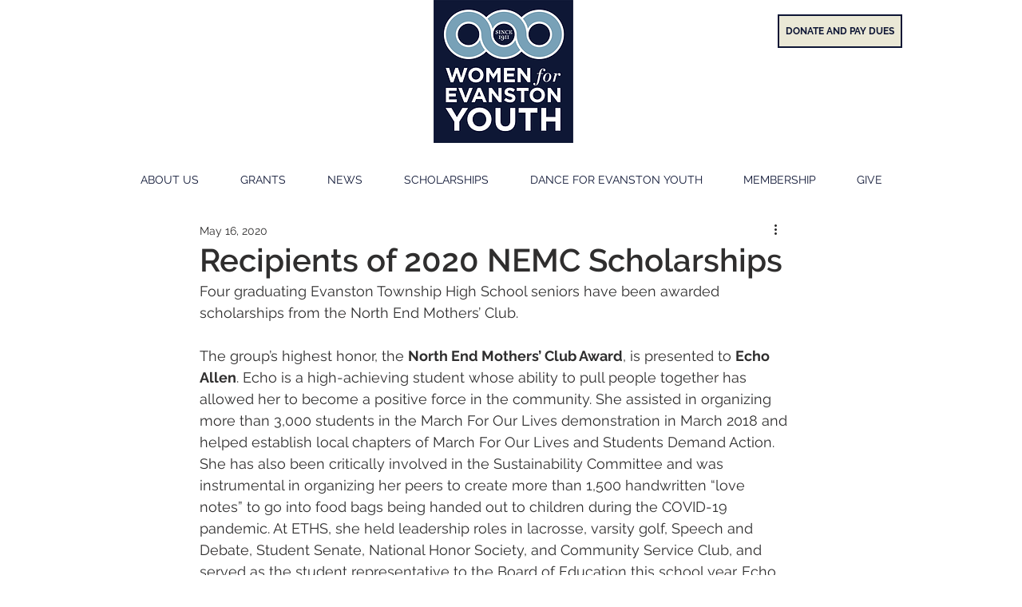

--- FILE ---
content_type: text/css; charset=utf-8
request_url: https://www.womenforevanstonyouth.org/_serverless/pro-gallery-css-v4-server/layoutCss?ver=2&id=2u5hv-not-scoped&items=3232_2048_1367%7C3370_432_561%7C3335_500_667%7C3303_413_521%7C3462_386_492&container=1701_740_631.46875_720&options=gallerySizeType:px%7CenableInfiniteScroll:true%7CtitlePlacement:SHOW_ON_HOVER%7CimageMargin:20%7CisVertical:false%7CgridStyle:0%7CgalleryLayout:1%7CnumberOfImagesPerRow:0%7CgallerySizePx:300%7CcubeType:fill%7CgalleryThumbnailsAlignment:none
body_size: -129
content:
#pro-gallery-2u5hv-not-scoped [data-hook="item-container"][data-idx="0"].gallery-item-container{opacity: 1 !important;display: block !important;transition: opacity .2s ease !important;top: 0px !important;left: 0px !important;right: auto !important;height: 318px !important;width: 476px !important;} #pro-gallery-2u5hv-not-scoped [data-hook="item-container"][data-idx="0"] .gallery-item-common-info-outer{height: 100% !important;} #pro-gallery-2u5hv-not-scoped [data-hook="item-container"][data-idx="0"] .gallery-item-common-info{height: 100% !important;width: 100% !important;} #pro-gallery-2u5hv-not-scoped [data-hook="item-container"][data-idx="0"] .gallery-item-wrapper{width: 476px !important;height: 318px !important;margin: 0 !important;} #pro-gallery-2u5hv-not-scoped [data-hook="item-container"][data-idx="0"] .gallery-item-content{width: 476px !important;height: 318px !important;margin: 0px 0px !important;opacity: 1 !important;} #pro-gallery-2u5hv-not-scoped [data-hook="item-container"][data-idx="0"] .gallery-item-hover{width: 476px !important;height: 318px !important;opacity: 1 !important;} #pro-gallery-2u5hv-not-scoped [data-hook="item-container"][data-idx="0"] .item-hover-flex-container{width: 476px !important;height: 318px !important;margin: 0px 0px !important;opacity: 1 !important;} #pro-gallery-2u5hv-not-scoped [data-hook="item-container"][data-idx="0"] .gallery-item-wrapper img{width: 100% !important;height: 100% !important;opacity: 1 !important;} #pro-gallery-2u5hv-not-scoped [data-hook="item-container"][data-idx="1"].gallery-item-container{opacity: 1 !important;display: block !important;transition: opacity .2s ease !important;top: 0px !important;left: 496px !important;right: auto !important;height: 318px !important;width: 244px !important;} #pro-gallery-2u5hv-not-scoped [data-hook="item-container"][data-idx="1"] .gallery-item-common-info-outer{height: 100% !important;} #pro-gallery-2u5hv-not-scoped [data-hook="item-container"][data-idx="1"] .gallery-item-common-info{height: 100% !important;width: 100% !important;} #pro-gallery-2u5hv-not-scoped [data-hook="item-container"][data-idx="1"] .gallery-item-wrapper{width: 244px !important;height: 318px !important;margin: 0 !important;} #pro-gallery-2u5hv-not-scoped [data-hook="item-container"][data-idx="1"] .gallery-item-content{width: 244px !important;height: 318px !important;margin: 0px 0px !important;opacity: 1 !important;} #pro-gallery-2u5hv-not-scoped [data-hook="item-container"][data-idx="1"] .gallery-item-hover{width: 244px !important;height: 318px !important;opacity: 1 !important;} #pro-gallery-2u5hv-not-scoped [data-hook="item-container"][data-idx="1"] .item-hover-flex-container{width: 244px !important;height: 318px !important;margin: 0px 0px !important;opacity: 1 !important;} #pro-gallery-2u5hv-not-scoped [data-hook="item-container"][data-idx="1"] .gallery-item-wrapper img{width: 100% !important;height: 100% !important;opacity: 1 !important;} #pro-gallery-2u5hv-not-scoped [data-hook="item-container"][data-idx="2"].gallery-item-container{opacity: 1 !important;display: block !important;transition: opacity .2s ease !important;top: 338px !important;left: 0px !important;right: auto !important;height: 301px !important;width: 225px !important;} #pro-gallery-2u5hv-not-scoped [data-hook="item-container"][data-idx="2"] .gallery-item-common-info-outer{height: 100% !important;} #pro-gallery-2u5hv-not-scoped [data-hook="item-container"][data-idx="2"] .gallery-item-common-info{height: 100% !important;width: 100% !important;} #pro-gallery-2u5hv-not-scoped [data-hook="item-container"][data-idx="2"] .gallery-item-wrapper{width: 225px !important;height: 301px !important;margin: 0 !important;} #pro-gallery-2u5hv-not-scoped [data-hook="item-container"][data-idx="2"] .gallery-item-content{width: 225px !important;height: 301px !important;margin: 0px 0px !important;opacity: 1 !important;} #pro-gallery-2u5hv-not-scoped [data-hook="item-container"][data-idx="2"] .gallery-item-hover{width: 225px !important;height: 301px !important;opacity: 1 !important;} #pro-gallery-2u5hv-not-scoped [data-hook="item-container"][data-idx="2"] .item-hover-flex-container{width: 225px !important;height: 301px !important;margin: 0px 0px !important;opacity: 1 !important;} #pro-gallery-2u5hv-not-scoped [data-hook="item-container"][data-idx="2"] .gallery-item-wrapper img{width: 100% !important;height: 100% !important;opacity: 1 !important;} #pro-gallery-2u5hv-not-scoped [data-hook="item-container"][data-idx="3"]{display: none !important;} #pro-gallery-2u5hv-not-scoped [data-hook="item-container"][data-idx="4"]{display: none !important;} #pro-gallery-2u5hv-not-scoped .pro-gallery-prerender{height:638.3753330555376px !important;}#pro-gallery-2u5hv-not-scoped {height:638.3753330555376px !important; width:740px !important;}#pro-gallery-2u5hv-not-scoped .pro-gallery-margin-container {height:638.3753330555376px !important;}#pro-gallery-2u5hv-not-scoped .pro-gallery {height:638.3753330555376px !important; width:740px !important;}#pro-gallery-2u5hv-not-scoped .pro-gallery-parent-container {height:638.3753330555376px !important; width:760px !important;}